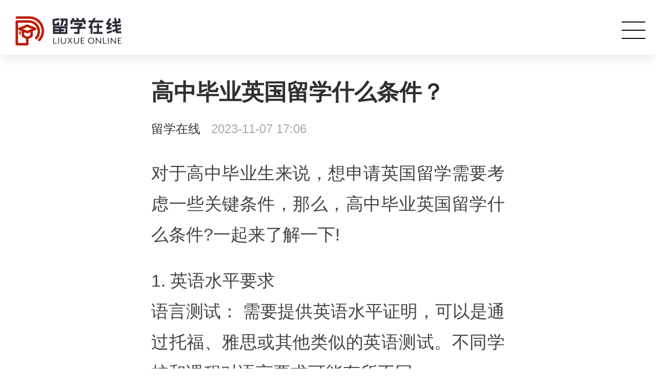

--- FILE ---
content_type: text/html
request_url: https://m.liuxueonline.com/article/115963.html
body_size: 3751
content:
<!DOCTYPE html>
<html lang="zh">
<head>
<meta charset="UTF-8" />
<meta name="viewport" content="width=device-width, initial-scale=1, maximum-scale=1, user-scalable=no">
<meta name="format-detection" content="telephone=no, email=no" />
<meta name="applicable-device" content="mobile" />
<link rel="canonical" href="https://www.liuxueonline.com/article/115963.html"/>
<title>高中毕业英国留学什么条件？_留学在线网</title>
<meta name="keywords" content="高中毕业英国留学什么条件,高中毕业英国留学条">
<meta name="description" content="对于高中毕业生来说，想申请英国留学需要考虑一些关键条件，那么，高中毕业英国留学什么条件?一起来了解一下! 1. 英语水平要求 语言测试： 需要提供英语水平证明，可以是通过托福、雅思">
<link rel="icon" href="https://m.liuxueonline.com/favicon.ico" type="image/x-icon">
<link rel="stylesheet" href="https://m.liuxueonline.com/view/wap/css/global.css">
<link rel="stylesheet" href="https://m.liuxueonline.com/view/wap/css/common.min.css">
</head>
<body>
  <!-- 菜单按钮 -->
  <div class="nav-mask hide">
    <div class="nav-item">
      <div class="btn-nav-close"></div>
      <a href="/"><img class="nav-logo" src="https://m.liuxueonline.com/view/wap/images/nav-logo.png" alt="留学在线网"></a>
      <div class="nav-column">
        <h3>留学</h3>
        <ul class="column clearfix">
          <li><a href="/news/" title="新闻政策">新闻政策</a></li>
          <li><a href="/language/" title="语言考试">语言考试</a></li>
          <li><a href="/apply/" title="申请条件">申请条件</a></li>
          <li><a href="/guide/" title="留学指南">留学指南</a></li>
          <li><a href="/school/" title="院校选择">院校选择</a></li>
          <li><a href="/major/" title="热门专业">热门专业</a></li>
          <li><a href="/cost/" title="留学费用">留学费用</a></li>
          <li><a href="/visa/" title="签证办理">签证办理</a></li>
          <li><a href="/prepare/" title="行前准备">行前准备</a></li>
          <li><a href="/life/" title="留学生活">留学生活</a></li>
          <li><a href="/art/" title="艺术留学">艺术留学</a></li>
          <li><a href="/music/" title="音乐留学">音乐留学</a></li>
        </ul>
      </div>
      <div class="nav-column">
        <h3>国家</h3>
        <ul class="column clearfix">
          <li><a href="/usa/" title="美国">美国</a></li>
          <li><a href="/uk/" title="英国">英国</a></li>
          <li><a href="/aus/" title="澳洲">澳洲</a></li>
          <li><a href="/can/" title="加拿大">加拿大</a></li>
          <li><a href="/korea/" title="韩国">韩国</a></li>
          <li><a href="/japan/" title="日本">日本</a></li>
          <li><a href="/fra/" title="法国">法国</a></li>
          <li><a href="/deu/" title="德国">德国</a></li>
          <li><a href="/italy/" title="意大利">意大利</a></li>
          <li><a href="/spain/" title="西班牙">西班牙</a></li>
          <li><a href="/malaysia/" title="马来西亚">马来西亚</a></li>
          <li><a href="/singapore/" title="新加坡">新加坡</a></li>
          <li><a href="/xinxilan/" title="新西兰">新西兰</a></li>
          <li><a href="/norway/" title="挪威">挪威</a></li>
        </ul>
      </div>
    </div>
  </div>
  <!--悬浮头部-->
  <div class="fixed-head">
    <div class="logo"> <a href="/"><img src="https://m.liuxueonline.com/view/wap/images/logo.png" alt="留学在线网"></a> </div>
    <div class="menu">
      <div><img src="https://m.liuxueonline.com/view/wap/images/icon-menu.png" alt="导航按钮"></div>
    </div>
  </div>
<!-- 资讯详情 -->
<div class="body news">
  <h2 class="news-title">高中毕业英国留学什么条件？</h2>
  <p class="news-time"><a href="/index.html">留学在线</a>&nbsp;&nbsp;&nbsp;2023-11-07 17:06</p>
  <div class="article">
    <div class="article-in">
      <p>对于高中毕业生来说，想申请英国留学需要考虑一些关键条件，那么，高中毕业英国留学什么条件?一起来了解一下!</p>1. 英语水平要求<p>语言测试： 需要提供英语水平证明，可以是通过托福、雅思或其他类似的英语测试。不同学校和课程对语言要求可能有所不同。</p><p>学术英语能力： 英国的高等教育需要具备一定的学术英语水平，学生应准备适应大学层次的英语教学。</p>2. 学历要求<p>高中毕业证书： 学生需要提供合格的高中毕业证书或相当于英国高中毕业水平的证书。</p><p>学业成绩： 学生的学业成绩在申请中也是重要的参考标准，尤其是英语、数学和其他相关科目的成绩。</p>3. 申请流程<p>申请表： 学生需要填写申请表格，并提供个人陈述或推荐信等附加材料。</p><p>申请截止日期： 确保在截止日期前提交完整的申请材料，因为迟交申请可能被视为无效。</p>4. 经济能力<p>学费和生活费： 需要提供证明拥有足够的资金支付学费和在英国的生活费用。学生签证申请可能需要提供这方面的证明。</p>5. 签证申请<p>合法签证： 一旦被录取，学生需要申请英国的学生签证，确保按照相关规定办理签证手续。</p><p>医疗保险： 在申请签证时可能需要提供相应的医疗保险或医疗准备。</p>6. 个人准备<p>文化适应： 学生需要做好适应英国文化和学习环境的准备，积极融入当地生活和学习。</p><p>求学目标： 澄清自己的求学目标，确保选择的专业和课程符合个人兴趣和未来发展。</p><p>点击查看：英国出国留学院校推荐</p><p>以上内容就是给大家介绍的高中毕业英国留学什么条件?希望对大家有所帮助!总体而言，申请英国留学需要学生满足一定的语言和学术要求，提供相关证明文件，并准备好在英国的学习和生活。透过了解申请流程和学校要求，学生可以更好地为出国留学做准备。</p>推荐阅读：<p>英国留学择校指南，速速查看！</p><p>托福105分能申请英国什么大学？</p>
      <div class="article-foot">
        <p>本站郑重声明："留学在线网"新闻页面文章、图片、音频视频等稿件均为转载稿。如转载稿涉及版权等问题，请与我们联系，客服邮箱www@liuxueonline.com，转载稿件仅为传递更多信息之目的，不代表本网观点，亦不代表本网站赞同其观点或证实其内容的真实性。</p>
      </div>
    </div>
  </div>
</div>
<div class="news"> 
  <!-- 列表 -->
  <div class="list">
    <h2 class="list-title">相关推荐</h2>
    <ul>
	<li class="list-item list-item-0"> <a href="/article/116914.html" title="赫瑞瓦特大学语言班有哪些优势？赫瑞瓦特大学"> 
        <h6>赫瑞瓦特大学语言班有哪些优势？赫瑞瓦特大学</h6>
        <p>2023-11-29 16:56:39</p>
        </a></li>
<li class="list-item list-item-0"> <a href="/article/14313.html" title="英国艺术类研究生申请需要什么条件与材料"> 
        <h6>英国艺术类研究生申请需要什么条件与材料</h6>
        <p>2020-12-22 17:55:04</p>
        </a></li>
<li class="list-item list-item-0"> <a href="/article/19037.html" title="申请英国的硕士需要准备什么材料"> 
        <h6>申请英国的硕士需要准备什么材料</h6>
        <p>2021-06-29 09:03:31</p>
        </a></li>
<li class="list-item list-item-0"> <a href="/article/18188.html" title="英国留学研究生费用一年大概多少人民币"> 
        <h6>英国留学研究生费用一年大概多少人民币</h6>
        <p>2021-05-06 19:14:19</p>
        </a></li>
<li class="list-item list-item-0"> <a href="/article/101824.html" title="英国最漂亮大学排名"> 
        <h6>英国最漂亮大学排名</h6>
        <p>2022-11-23 17:26:25</p>
        </a></li>
<li class="list-item list-item-0"> <a href="/article/25362.html" title="英国研究生留学申请需要做哪些准备"> 
        <h6>英国研究生留学申请需要做哪些准备</h6>
        <p>2021-08-10 18:14:14</p>
        </a></li>
<li class="list-item list-item-0"> <a href="/article/121140.html" title="格拉斯哥大学全球大学排名第几？去格拉斯哥大"> 
        <h6>格拉斯哥大学全球大学排名第几？去格拉斯哥大</h6>
        <p>2024-02-18 09:08:38</p>
        </a></li>
<li class="list-item list-item-0"> <a href="/article/63550.html" title="本科去英国留学的热门专业有哪些"> 
        <h6>本科去英国留学的热门专业有哪些</h6>
        <p>2022-04-20 14:14:23</p>
        </a></li>
<li class="list-item list-item-0"> <a href="/article/69710.html" title="申请英国本科留学的材料"> 
        <h6>申请英国本科留学的材料</h6>
        <p>2022-06-13 14:15:10</p>
        </a></li>
<li class="list-item list-item-0"> <a href="/article/120757.html" title="英国留学出国必备药品有哪些？留学英国要带哪"> 
        <h6>英国留学出国必备药品有哪些？留学英国要带哪</h6>
        <p>2024-02-06 16:51:05</p>
        </a></li>

    </ul>
  </div>
</div>
<script type="text/javascript" src="https://m.liuxueonline.com/view/wap/js/jquery.min.js"></script>
<script type="text/javascript" src="https://m.liuxueonline.com/view/wap/js/swiper.jquery.min.js"></script>
<script type="text/javascript" src="https://m.liuxueonline.com/view/wap/js/common.js"></script>
<script type="text/javascript" src="https://www.liuxueonline.com/plus/task/generate_msitemap.php?client=js"></script>
<div class="loaded">留学在线</div>
<script>
(function(){
    var bp = document.createElement('script');
    var curProtocol = window.location.protocol.split(':')[0];
    if (curProtocol === 'https') {
        bp.src = 'https://zz.bdstatic.com/linksubmit/push.js';
    }
    else {
        bp.src = 'http://push.zhanzhang.baidu.com/push.js';
    }
    var s = document.getElementsByTagName("script")[0];
    s.parentNode.insertBefore(bp, s);
})();
</script>
<script>
var _hmt = _hmt || [];
(function() {
  var hm = document.createElement("script");
  hm.src = "https://hm.baidu.com/hm.js?040f9126b5d0e2037b00b85026f03f81";
  var s = document.getElementsByTagName("script")[0]; 
  s.parentNode.insertBefore(hm, s);
})();
</script>
<!-- Google tag (gtag.js) -->
<script async src="https://www.googletagmanager.com/gtag/js?id=G-0K7S7JDKQE"></script>
<script>
  window.dataLayer = window.dataLayer || [];
  function gtag(){dataLayer.push(arguments);}
  gtag('js', new Date());

  gtag('config', 'G-0K7S7JDKQE');
</script>
<script>(function() {var _53code = document.createElement("script");_53code.src = "https://tb.53kf.com/code/code/f4893cc61517a09e337aa467332df7f50/2";var s = document.getElementsByTagName("script")[0]; s.parentNode.insertBefore(_53code, s);})();</script>
</body>
</html>